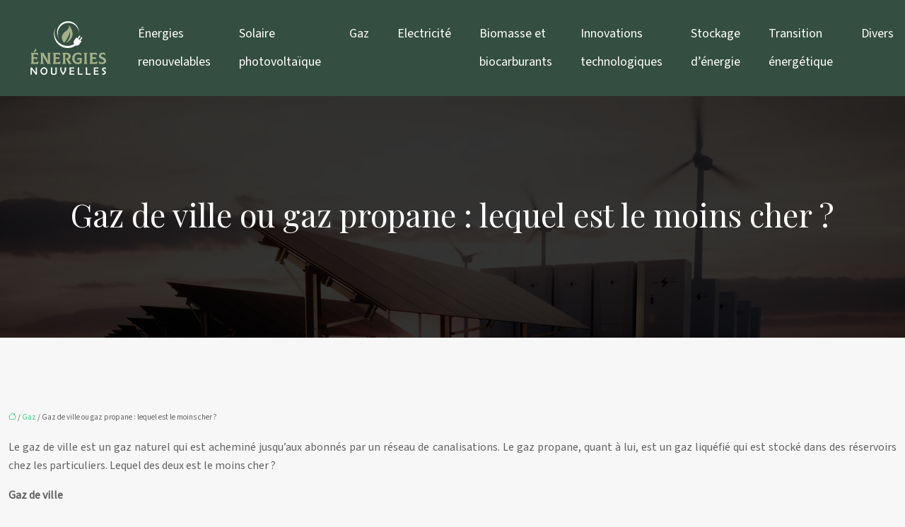

--- FILE ---
content_type: text/html; charset=UTF-8
request_url: https://www.energiesnouvelles.net/gaz-de-ville-ou-gaz-propane-lequel-est-le-moins-cher/
body_size: 10863
content:
<!DOCTYPE html>
<html lang="fr-FR">
<head>
<meta charset="UTF-8" />
<meta name="viewport" content="width=device-width">
<link rel="shortcut icon" href="/wp-content/uploads/2022/07/favicon.svg" />
<script type="application/ld+json">
{
    "@context": "https://schema.org",
    "@graph": [
        {
            "@type": "WebSite",
            "@id": "https://www.energiesnouvelles.net#website",
            "url": "https://www.energiesnouvelles.net",
            "name": "energiesnouvelles",
            "inLanguage": "fr-FR",
            "publisher": {
                "@id": "https://www.energiesnouvelles.net#organization"
            }
        },
        {
            "@type": "Organization",
            "@id": "https://www.energiesnouvelles.net#organization",
            "name": "energiesnouvelles",
            "url": "https://www.energiesnouvelles.net",
            "logo": {
                "@type": "ImageObject",
                "@id": "https://www.energiesnouvelles.net#logo",
                "url": "https://www.energiesnouvelles.net/wp-content/uploads/2022/07/logo.svg"
            }
        },
        {
            "@type": "Person",
            "@id": "https://www.energiesnouvelles.net/author/energiesnouvelles#person",
            "name": "admin",
            "jobTitle": "Rédaction Web",
            "url": "https://www.energiesnouvelles.net/author/energiesnouvelles",
            "worksFor": {
                "@id": "https://www.energiesnouvelles.net#organization"
            },
            "image": {
                "@type": "ImageObject",
                "url": ""
            }
        },
        {
            "@type": "WebPage",
            "@id": "https://www.energiesnouvelles.net/gaz-de-ville-ou-gaz-propane-lequel-est-le-moins-cher/#webpage",
            "url": "https://www.energiesnouvelles.net/gaz-de-ville-ou-gaz-propane-lequel-est-le-moins-cher/",
            "name": "Le coût du gaz propane et du gaz naturel - lequel est le moins cher?",
            "isPartOf": {
                "@id": "https://www.energiesnouvelles.net#website"
            },
            "breadcrumb": {
                "@id": "https://www.energiesnouvelles.net/gaz-de-ville-ou-gaz-propane-lequel-est-le-moins-cher/#breadcrumb"
            },
            "inLanguage": "fr_FR"
        },
        {
            "@type": "Article",
            "@id": "https://www.energiesnouvelles.net/gaz-de-ville-ou-gaz-propane-lequel-est-le-moins-cher/#article",
            "headline": "Gaz de ville ou gaz propane : lequel est le moins cher ?",
            "description": "Le gaz de ville est-il moins cher que le gaz propane ? Découvrez lequel est le moins cher des deux et comment économiser sur votre facture de gaz",
            "mainEntityOfPage": {
                "@id": "https://www.energiesnouvelles.net/gaz-de-ville-ou-gaz-propane-lequel-est-le-moins-cher/#webpage"
            },
            "wordCount": 736,
            "isAccessibleForFree": true,
            "articleSection": [
                "Gaz"
            ],
            "datePublished": "2022-07-17T08:30:34+00:00",
            "author": {
                "@id": "https://www.energiesnouvelles.net/author/energiesnouvelles#person"
            },
            "publisher": {
                "@id": "https://www.energiesnouvelles.net#organization"
            },
            "inLanguage": "fr-FR"
        },
        {
            "@type": "BreadcrumbList",
            "@id": "https://www.energiesnouvelles.net/gaz-de-ville-ou-gaz-propane-lequel-est-le-moins-cher/#breadcrumb",
            "itemListElement": [
                {
                    "@type": "ListItem",
                    "position": 1,
                    "name": "Accueil",
                    "item": "https://www.energiesnouvelles.net/"
                },
                {
                    "@type": "ListItem",
                    "position": 2,
                    "name": "Gaz",
                    "item": "https://www.energiesnouvelles.net/gaz/"
                },
                {
                    "@type": "ListItem",
                    "position": 3,
                    "name": "Gaz de ville ou gaz propane : lequel est le moins cher ?",
                    "item": "https://www.energiesnouvelles.net/gaz-de-ville-ou-gaz-propane-lequel-est-le-moins-cher/"
                }
            ]
        }
    ]
}</script>
<meta name='robots' content='max-image-preview:large' />
<title>Le coût du gaz propane et du gaz naturel - lequel est le moins cher?</title><meta name="description" content="Le gaz de ville est-il moins cher que le gaz propane ? Découvrez lequel est le moins cher des deux et comment économiser sur votre facture de gaz"><link rel="alternate" title="oEmbed (JSON)" type="application/json+oembed" href="https://www.energiesnouvelles.net/wp-json/oembed/1.0/embed?url=https%3A%2F%2Fwww.energiesnouvelles.net%2Fgaz-de-ville-ou-gaz-propane-lequel-est-le-moins-cher%2F" />
<link rel="alternate" title="oEmbed (XML)" type="text/xml+oembed" href="https://www.energiesnouvelles.net/wp-json/oembed/1.0/embed?url=https%3A%2F%2Fwww.energiesnouvelles.net%2Fgaz-de-ville-ou-gaz-propane-lequel-est-le-moins-cher%2F&#038;format=xml" />
<style id='wp-img-auto-sizes-contain-inline-css' type='text/css'>
img:is([sizes=auto i],[sizes^="auto," i]){contain-intrinsic-size:3000px 1500px}
/*# sourceURL=wp-img-auto-sizes-contain-inline-css */
</style>
<style id='wp-block-library-inline-css' type='text/css'>
:root{--wp-block-synced-color:#7a00df;--wp-block-synced-color--rgb:122,0,223;--wp-bound-block-color:var(--wp-block-synced-color);--wp-editor-canvas-background:#ddd;--wp-admin-theme-color:#007cba;--wp-admin-theme-color--rgb:0,124,186;--wp-admin-theme-color-darker-10:#006ba1;--wp-admin-theme-color-darker-10--rgb:0,107,160.5;--wp-admin-theme-color-darker-20:#005a87;--wp-admin-theme-color-darker-20--rgb:0,90,135;--wp-admin-border-width-focus:2px}@media (min-resolution:192dpi){:root{--wp-admin-border-width-focus:1.5px}}.wp-element-button{cursor:pointer}:root .has-very-light-gray-background-color{background-color:#eee}:root .has-very-dark-gray-background-color{background-color:#313131}:root .has-very-light-gray-color{color:#eee}:root .has-very-dark-gray-color{color:#313131}:root .has-vivid-green-cyan-to-vivid-cyan-blue-gradient-background{background:linear-gradient(135deg,#00d084,#0693e3)}:root .has-purple-crush-gradient-background{background:linear-gradient(135deg,#34e2e4,#4721fb 50%,#ab1dfe)}:root .has-hazy-dawn-gradient-background{background:linear-gradient(135deg,#faaca8,#dad0ec)}:root .has-subdued-olive-gradient-background{background:linear-gradient(135deg,#fafae1,#67a671)}:root .has-atomic-cream-gradient-background{background:linear-gradient(135deg,#fdd79a,#004a59)}:root .has-nightshade-gradient-background{background:linear-gradient(135deg,#330968,#31cdcf)}:root .has-midnight-gradient-background{background:linear-gradient(135deg,#020381,#2874fc)}:root{--wp--preset--font-size--normal:16px;--wp--preset--font-size--huge:42px}.has-regular-font-size{font-size:1em}.has-larger-font-size{font-size:2.625em}.has-normal-font-size{font-size:var(--wp--preset--font-size--normal)}.has-huge-font-size{font-size:var(--wp--preset--font-size--huge)}.has-text-align-center{text-align:center}.has-text-align-left{text-align:left}.has-text-align-right{text-align:right}.has-fit-text{white-space:nowrap!important}#end-resizable-editor-section{display:none}.aligncenter{clear:both}.items-justified-left{justify-content:flex-start}.items-justified-center{justify-content:center}.items-justified-right{justify-content:flex-end}.items-justified-space-between{justify-content:space-between}.screen-reader-text{border:0;clip-path:inset(50%);height:1px;margin:-1px;overflow:hidden;padding:0;position:absolute;width:1px;word-wrap:normal!important}.screen-reader-text:focus{background-color:#ddd;clip-path:none;color:#444;display:block;font-size:1em;height:auto;left:5px;line-height:normal;padding:15px 23px 14px;text-decoration:none;top:5px;width:auto;z-index:100000}html :where(.has-border-color){border-style:solid}html :where([style*=border-top-color]){border-top-style:solid}html :where([style*=border-right-color]){border-right-style:solid}html :where([style*=border-bottom-color]){border-bottom-style:solid}html :where([style*=border-left-color]){border-left-style:solid}html :where([style*=border-width]){border-style:solid}html :where([style*=border-top-width]){border-top-style:solid}html :where([style*=border-right-width]){border-right-style:solid}html :where([style*=border-bottom-width]){border-bottom-style:solid}html :where([style*=border-left-width]){border-left-style:solid}html :where(img[class*=wp-image-]){height:auto;max-width:100%}:where(figure){margin:0 0 1em}html :where(.is-position-sticky){--wp-admin--admin-bar--position-offset:var(--wp-admin--admin-bar--height,0px)}@media screen and (max-width:600px){html :where(.is-position-sticky){--wp-admin--admin-bar--position-offset:0px}}

/*# sourceURL=wp-block-library-inline-css */
</style><style id='global-styles-inline-css' type='text/css'>
:root{--wp--preset--aspect-ratio--square: 1;--wp--preset--aspect-ratio--4-3: 4/3;--wp--preset--aspect-ratio--3-4: 3/4;--wp--preset--aspect-ratio--3-2: 3/2;--wp--preset--aspect-ratio--2-3: 2/3;--wp--preset--aspect-ratio--16-9: 16/9;--wp--preset--aspect-ratio--9-16: 9/16;--wp--preset--color--black: #000000;--wp--preset--color--cyan-bluish-gray: #abb8c3;--wp--preset--color--white: #ffffff;--wp--preset--color--pale-pink: #f78da7;--wp--preset--color--vivid-red: #cf2e2e;--wp--preset--color--luminous-vivid-orange: #ff6900;--wp--preset--color--luminous-vivid-amber: #fcb900;--wp--preset--color--light-green-cyan: #7bdcb5;--wp--preset--color--vivid-green-cyan: #00d084;--wp--preset--color--pale-cyan-blue: #8ed1fc;--wp--preset--color--vivid-cyan-blue: #0693e3;--wp--preset--color--vivid-purple: #9b51e0;--wp--preset--color--base: #f9f9f9;--wp--preset--color--base-2: #ffffff;--wp--preset--color--contrast: #111111;--wp--preset--color--contrast-2: #636363;--wp--preset--color--contrast-3: #A4A4A4;--wp--preset--color--accent: #cfcabe;--wp--preset--color--accent-2: #c2a990;--wp--preset--color--accent-3: #d8613c;--wp--preset--color--accent-4: #b1c5a4;--wp--preset--color--accent-5: #b5bdbc;--wp--preset--gradient--vivid-cyan-blue-to-vivid-purple: linear-gradient(135deg,rgb(6,147,227) 0%,rgb(155,81,224) 100%);--wp--preset--gradient--light-green-cyan-to-vivid-green-cyan: linear-gradient(135deg,rgb(122,220,180) 0%,rgb(0,208,130) 100%);--wp--preset--gradient--luminous-vivid-amber-to-luminous-vivid-orange: linear-gradient(135deg,rgb(252,185,0) 0%,rgb(255,105,0) 100%);--wp--preset--gradient--luminous-vivid-orange-to-vivid-red: linear-gradient(135deg,rgb(255,105,0) 0%,rgb(207,46,46) 100%);--wp--preset--gradient--very-light-gray-to-cyan-bluish-gray: linear-gradient(135deg,rgb(238,238,238) 0%,rgb(169,184,195) 100%);--wp--preset--gradient--cool-to-warm-spectrum: linear-gradient(135deg,rgb(74,234,220) 0%,rgb(151,120,209) 20%,rgb(207,42,186) 40%,rgb(238,44,130) 60%,rgb(251,105,98) 80%,rgb(254,248,76) 100%);--wp--preset--gradient--blush-light-purple: linear-gradient(135deg,rgb(255,206,236) 0%,rgb(152,150,240) 100%);--wp--preset--gradient--blush-bordeaux: linear-gradient(135deg,rgb(254,205,165) 0%,rgb(254,45,45) 50%,rgb(107,0,62) 100%);--wp--preset--gradient--luminous-dusk: linear-gradient(135deg,rgb(255,203,112) 0%,rgb(199,81,192) 50%,rgb(65,88,208) 100%);--wp--preset--gradient--pale-ocean: linear-gradient(135deg,rgb(255,245,203) 0%,rgb(182,227,212) 50%,rgb(51,167,181) 100%);--wp--preset--gradient--electric-grass: linear-gradient(135deg,rgb(202,248,128) 0%,rgb(113,206,126) 100%);--wp--preset--gradient--midnight: linear-gradient(135deg,rgb(2,3,129) 0%,rgb(40,116,252) 100%);--wp--preset--gradient--gradient-1: linear-gradient(to bottom, #cfcabe 0%, #F9F9F9 100%);--wp--preset--gradient--gradient-2: linear-gradient(to bottom, #C2A990 0%, #F9F9F9 100%);--wp--preset--gradient--gradient-3: linear-gradient(to bottom, #D8613C 0%, #F9F9F9 100%);--wp--preset--gradient--gradient-4: linear-gradient(to bottom, #B1C5A4 0%, #F9F9F9 100%);--wp--preset--gradient--gradient-5: linear-gradient(to bottom, #B5BDBC 0%, #F9F9F9 100%);--wp--preset--gradient--gradient-6: linear-gradient(to bottom, #A4A4A4 0%, #F9F9F9 100%);--wp--preset--gradient--gradient-7: linear-gradient(to bottom, #cfcabe 50%, #F9F9F9 50%);--wp--preset--gradient--gradient-8: linear-gradient(to bottom, #C2A990 50%, #F9F9F9 50%);--wp--preset--gradient--gradient-9: linear-gradient(to bottom, #D8613C 50%, #F9F9F9 50%);--wp--preset--gradient--gradient-10: linear-gradient(to bottom, #B1C5A4 50%, #F9F9F9 50%);--wp--preset--gradient--gradient-11: linear-gradient(to bottom, #B5BDBC 50%, #F9F9F9 50%);--wp--preset--gradient--gradient-12: linear-gradient(to bottom, #A4A4A4 50%, #F9F9F9 50%);--wp--preset--font-size--small: 13px;--wp--preset--font-size--medium: 20px;--wp--preset--font-size--large: 36px;--wp--preset--font-size--x-large: 42px;--wp--preset--spacing--20: min(1.5rem, 2vw);--wp--preset--spacing--30: min(2.5rem, 3vw);--wp--preset--spacing--40: min(4rem, 5vw);--wp--preset--spacing--50: min(6.5rem, 8vw);--wp--preset--spacing--60: min(10.5rem, 13vw);--wp--preset--spacing--70: 3.38rem;--wp--preset--spacing--80: 5.06rem;--wp--preset--spacing--10: 1rem;--wp--preset--shadow--natural: 6px 6px 9px rgba(0, 0, 0, 0.2);--wp--preset--shadow--deep: 12px 12px 50px rgba(0, 0, 0, 0.4);--wp--preset--shadow--sharp: 6px 6px 0px rgba(0, 0, 0, 0.2);--wp--preset--shadow--outlined: 6px 6px 0px -3px rgb(255, 255, 255), 6px 6px rgb(0, 0, 0);--wp--preset--shadow--crisp: 6px 6px 0px rgb(0, 0, 0);}:root { --wp--style--global--content-size: 1320px;--wp--style--global--wide-size: 1920px; }:where(body) { margin: 0; }.wp-site-blocks { padding-top: var(--wp--style--root--padding-top); padding-bottom: var(--wp--style--root--padding-bottom); }.has-global-padding { padding-right: var(--wp--style--root--padding-right); padding-left: var(--wp--style--root--padding-left); }.has-global-padding > .alignfull { margin-right: calc(var(--wp--style--root--padding-right) * -1); margin-left: calc(var(--wp--style--root--padding-left) * -1); }.has-global-padding :where(:not(.alignfull.is-layout-flow) > .has-global-padding:not(.wp-block-block, .alignfull)) { padding-right: 0; padding-left: 0; }.has-global-padding :where(:not(.alignfull.is-layout-flow) > .has-global-padding:not(.wp-block-block, .alignfull)) > .alignfull { margin-left: 0; margin-right: 0; }.wp-site-blocks > .alignleft { float: left; margin-right: 2em; }.wp-site-blocks > .alignright { float: right; margin-left: 2em; }.wp-site-blocks > .aligncenter { justify-content: center; margin-left: auto; margin-right: auto; }:where(.wp-site-blocks) > * { margin-block-start: 1.2rem; margin-block-end: 0; }:where(.wp-site-blocks) > :first-child { margin-block-start: 0; }:where(.wp-site-blocks) > :last-child { margin-block-end: 0; }:root { --wp--style--block-gap: 1.2rem; }:root :where(.is-layout-flow) > :first-child{margin-block-start: 0;}:root :where(.is-layout-flow) > :last-child{margin-block-end: 0;}:root :where(.is-layout-flow) > *{margin-block-start: 1.2rem;margin-block-end: 0;}:root :where(.is-layout-constrained) > :first-child{margin-block-start: 0;}:root :where(.is-layout-constrained) > :last-child{margin-block-end: 0;}:root :where(.is-layout-constrained) > *{margin-block-start: 1.2rem;margin-block-end: 0;}:root :where(.is-layout-flex){gap: 1.2rem;}:root :where(.is-layout-grid){gap: 1.2rem;}.is-layout-flow > .alignleft{float: left;margin-inline-start: 0;margin-inline-end: 2em;}.is-layout-flow > .alignright{float: right;margin-inline-start: 2em;margin-inline-end: 0;}.is-layout-flow > .aligncenter{margin-left: auto !important;margin-right: auto !important;}.is-layout-constrained > .alignleft{float: left;margin-inline-start: 0;margin-inline-end: 2em;}.is-layout-constrained > .alignright{float: right;margin-inline-start: 2em;margin-inline-end: 0;}.is-layout-constrained > .aligncenter{margin-left: auto !important;margin-right: auto !important;}.is-layout-constrained > :where(:not(.alignleft):not(.alignright):not(.alignfull)){max-width: var(--wp--style--global--content-size);margin-left: auto !important;margin-right: auto !important;}.is-layout-constrained > .alignwide{max-width: var(--wp--style--global--wide-size);}body .is-layout-flex{display: flex;}.is-layout-flex{flex-wrap: wrap;align-items: center;}.is-layout-flex > :is(*, div){margin: 0;}body .is-layout-grid{display: grid;}.is-layout-grid > :is(*, div){margin: 0;}body{--wp--style--root--padding-top: 0px;--wp--style--root--padding-right: var(--wp--preset--spacing--50);--wp--style--root--padding-bottom: 0px;--wp--style--root--padding-left: var(--wp--preset--spacing--50);}a:where(:not(.wp-element-button)){text-decoration: underline;}:root :where(a:where(:not(.wp-element-button)):hover){text-decoration: none;}:root :where(.wp-element-button, .wp-block-button__link){background-color: var(--wp--preset--color--contrast);border-radius: .33rem;border-color: var(--wp--preset--color--contrast);border-width: 0;color: var(--wp--preset--color--base);font-family: inherit;font-size: var(--wp--preset--font-size--small);font-style: normal;font-weight: 500;letter-spacing: inherit;line-height: inherit;padding-top: 0.6rem;padding-right: 1rem;padding-bottom: 0.6rem;padding-left: 1rem;text-decoration: none;text-transform: inherit;}:root :where(.wp-element-button:hover, .wp-block-button__link:hover){background-color: var(--wp--preset--color--contrast-2);border-color: var(--wp--preset--color--contrast-2);color: var(--wp--preset--color--base);}:root :where(.wp-element-button:focus, .wp-block-button__link:focus){background-color: var(--wp--preset--color--contrast-2);border-color: var(--wp--preset--color--contrast-2);color: var(--wp--preset--color--base);outline-color: var(--wp--preset--color--contrast);outline-offset: 2px;outline-style: dotted;outline-width: 1px;}:root :where(.wp-element-button:active, .wp-block-button__link:active){background-color: var(--wp--preset--color--contrast);color: var(--wp--preset--color--base);}:root :where(.wp-element-caption, .wp-block-audio figcaption, .wp-block-embed figcaption, .wp-block-gallery figcaption, .wp-block-image figcaption, .wp-block-table figcaption, .wp-block-video figcaption){color: var(--wp--preset--color--contrast-2);font-family: var(--wp--preset--font-family--body);font-size: 0.8rem;}.has-black-color{color: var(--wp--preset--color--black) !important;}.has-cyan-bluish-gray-color{color: var(--wp--preset--color--cyan-bluish-gray) !important;}.has-white-color{color: var(--wp--preset--color--white) !important;}.has-pale-pink-color{color: var(--wp--preset--color--pale-pink) !important;}.has-vivid-red-color{color: var(--wp--preset--color--vivid-red) !important;}.has-luminous-vivid-orange-color{color: var(--wp--preset--color--luminous-vivid-orange) !important;}.has-luminous-vivid-amber-color{color: var(--wp--preset--color--luminous-vivid-amber) !important;}.has-light-green-cyan-color{color: var(--wp--preset--color--light-green-cyan) !important;}.has-vivid-green-cyan-color{color: var(--wp--preset--color--vivid-green-cyan) !important;}.has-pale-cyan-blue-color{color: var(--wp--preset--color--pale-cyan-blue) !important;}.has-vivid-cyan-blue-color{color: var(--wp--preset--color--vivid-cyan-blue) !important;}.has-vivid-purple-color{color: var(--wp--preset--color--vivid-purple) !important;}.has-base-color{color: var(--wp--preset--color--base) !important;}.has-base-2-color{color: var(--wp--preset--color--base-2) !important;}.has-contrast-color{color: var(--wp--preset--color--contrast) !important;}.has-contrast-2-color{color: var(--wp--preset--color--contrast-2) !important;}.has-contrast-3-color{color: var(--wp--preset--color--contrast-3) !important;}.has-accent-color{color: var(--wp--preset--color--accent) !important;}.has-accent-2-color{color: var(--wp--preset--color--accent-2) !important;}.has-accent-3-color{color: var(--wp--preset--color--accent-3) !important;}.has-accent-4-color{color: var(--wp--preset--color--accent-4) !important;}.has-accent-5-color{color: var(--wp--preset--color--accent-5) !important;}.has-black-background-color{background-color: var(--wp--preset--color--black) !important;}.has-cyan-bluish-gray-background-color{background-color: var(--wp--preset--color--cyan-bluish-gray) !important;}.has-white-background-color{background-color: var(--wp--preset--color--white) !important;}.has-pale-pink-background-color{background-color: var(--wp--preset--color--pale-pink) !important;}.has-vivid-red-background-color{background-color: var(--wp--preset--color--vivid-red) !important;}.has-luminous-vivid-orange-background-color{background-color: var(--wp--preset--color--luminous-vivid-orange) !important;}.has-luminous-vivid-amber-background-color{background-color: var(--wp--preset--color--luminous-vivid-amber) !important;}.has-light-green-cyan-background-color{background-color: var(--wp--preset--color--light-green-cyan) !important;}.has-vivid-green-cyan-background-color{background-color: var(--wp--preset--color--vivid-green-cyan) !important;}.has-pale-cyan-blue-background-color{background-color: var(--wp--preset--color--pale-cyan-blue) !important;}.has-vivid-cyan-blue-background-color{background-color: var(--wp--preset--color--vivid-cyan-blue) !important;}.has-vivid-purple-background-color{background-color: var(--wp--preset--color--vivid-purple) !important;}.has-base-background-color{background-color: var(--wp--preset--color--base) !important;}.has-base-2-background-color{background-color: var(--wp--preset--color--base-2) !important;}.has-contrast-background-color{background-color: var(--wp--preset--color--contrast) !important;}.has-contrast-2-background-color{background-color: var(--wp--preset--color--contrast-2) !important;}.has-contrast-3-background-color{background-color: var(--wp--preset--color--contrast-3) !important;}.has-accent-background-color{background-color: var(--wp--preset--color--accent) !important;}.has-accent-2-background-color{background-color: var(--wp--preset--color--accent-2) !important;}.has-accent-3-background-color{background-color: var(--wp--preset--color--accent-3) !important;}.has-accent-4-background-color{background-color: var(--wp--preset--color--accent-4) !important;}.has-accent-5-background-color{background-color: var(--wp--preset--color--accent-5) !important;}.has-black-border-color{border-color: var(--wp--preset--color--black) !important;}.has-cyan-bluish-gray-border-color{border-color: var(--wp--preset--color--cyan-bluish-gray) !important;}.has-white-border-color{border-color: var(--wp--preset--color--white) !important;}.has-pale-pink-border-color{border-color: var(--wp--preset--color--pale-pink) !important;}.has-vivid-red-border-color{border-color: var(--wp--preset--color--vivid-red) !important;}.has-luminous-vivid-orange-border-color{border-color: var(--wp--preset--color--luminous-vivid-orange) !important;}.has-luminous-vivid-amber-border-color{border-color: var(--wp--preset--color--luminous-vivid-amber) !important;}.has-light-green-cyan-border-color{border-color: var(--wp--preset--color--light-green-cyan) !important;}.has-vivid-green-cyan-border-color{border-color: var(--wp--preset--color--vivid-green-cyan) !important;}.has-pale-cyan-blue-border-color{border-color: var(--wp--preset--color--pale-cyan-blue) !important;}.has-vivid-cyan-blue-border-color{border-color: var(--wp--preset--color--vivid-cyan-blue) !important;}.has-vivid-purple-border-color{border-color: var(--wp--preset--color--vivid-purple) !important;}.has-base-border-color{border-color: var(--wp--preset--color--base) !important;}.has-base-2-border-color{border-color: var(--wp--preset--color--base-2) !important;}.has-contrast-border-color{border-color: var(--wp--preset--color--contrast) !important;}.has-contrast-2-border-color{border-color: var(--wp--preset--color--contrast-2) !important;}.has-contrast-3-border-color{border-color: var(--wp--preset--color--contrast-3) !important;}.has-accent-border-color{border-color: var(--wp--preset--color--accent) !important;}.has-accent-2-border-color{border-color: var(--wp--preset--color--accent-2) !important;}.has-accent-3-border-color{border-color: var(--wp--preset--color--accent-3) !important;}.has-accent-4-border-color{border-color: var(--wp--preset--color--accent-4) !important;}.has-accent-5-border-color{border-color: var(--wp--preset--color--accent-5) !important;}.has-vivid-cyan-blue-to-vivid-purple-gradient-background{background: var(--wp--preset--gradient--vivid-cyan-blue-to-vivid-purple) !important;}.has-light-green-cyan-to-vivid-green-cyan-gradient-background{background: var(--wp--preset--gradient--light-green-cyan-to-vivid-green-cyan) !important;}.has-luminous-vivid-amber-to-luminous-vivid-orange-gradient-background{background: var(--wp--preset--gradient--luminous-vivid-amber-to-luminous-vivid-orange) !important;}.has-luminous-vivid-orange-to-vivid-red-gradient-background{background: var(--wp--preset--gradient--luminous-vivid-orange-to-vivid-red) !important;}.has-very-light-gray-to-cyan-bluish-gray-gradient-background{background: var(--wp--preset--gradient--very-light-gray-to-cyan-bluish-gray) !important;}.has-cool-to-warm-spectrum-gradient-background{background: var(--wp--preset--gradient--cool-to-warm-spectrum) !important;}.has-blush-light-purple-gradient-background{background: var(--wp--preset--gradient--blush-light-purple) !important;}.has-blush-bordeaux-gradient-background{background: var(--wp--preset--gradient--blush-bordeaux) !important;}.has-luminous-dusk-gradient-background{background: var(--wp--preset--gradient--luminous-dusk) !important;}.has-pale-ocean-gradient-background{background: var(--wp--preset--gradient--pale-ocean) !important;}.has-electric-grass-gradient-background{background: var(--wp--preset--gradient--electric-grass) !important;}.has-midnight-gradient-background{background: var(--wp--preset--gradient--midnight) !important;}.has-gradient-1-gradient-background{background: var(--wp--preset--gradient--gradient-1) !important;}.has-gradient-2-gradient-background{background: var(--wp--preset--gradient--gradient-2) !important;}.has-gradient-3-gradient-background{background: var(--wp--preset--gradient--gradient-3) !important;}.has-gradient-4-gradient-background{background: var(--wp--preset--gradient--gradient-4) !important;}.has-gradient-5-gradient-background{background: var(--wp--preset--gradient--gradient-5) !important;}.has-gradient-6-gradient-background{background: var(--wp--preset--gradient--gradient-6) !important;}.has-gradient-7-gradient-background{background: var(--wp--preset--gradient--gradient-7) !important;}.has-gradient-8-gradient-background{background: var(--wp--preset--gradient--gradient-8) !important;}.has-gradient-9-gradient-background{background: var(--wp--preset--gradient--gradient-9) !important;}.has-gradient-10-gradient-background{background: var(--wp--preset--gradient--gradient-10) !important;}.has-gradient-11-gradient-background{background: var(--wp--preset--gradient--gradient-11) !important;}.has-gradient-12-gradient-background{background: var(--wp--preset--gradient--gradient-12) !important;}.has-small-font-size{font-size: var(--wp--preset--font-size--small) !important;}.has-medium-font-size{font-size: var(--wp--preset--font-size--medium) !important;}.has-large-font-size{font-size: var(--wp--preset--font-size--large) !important;}.has-x-large-font-size{font-size: var(--wp--preset--font-size--x-large) !important;}
/*# sourceURL=global-styles-inline-css */
</style>

<link rel='stylesheet' id='default-css' href='https://www.energiesnouvelles.net/wp-content/themes/factory-templates-4/style.css?ver=046c56c6ae1d378973f47179196546b3' type='text/css' media='all' />
<link rel='stylesheet' id='bootstrap5-css' href='https://www.energiesnouvelles.net/wp-content/themes/factory-templates-4/css/bootstrap.min.css?ver=046c56c6ae1d378973f47179196546b3' type='text/css' media='all' />
<link rel='stylesheet' id='bootstrap-icon-css' href='https://www.energiesnouvelles.net/wp-content/themes/factory-templates-4/css/bootstrap-icons.css?ver=046c56c6ae1d378973f47179196546b3' type='text/css' media='all' />
<link rel='stylesheet' id='global-css' href='https://www.energiesnouvelles.net/wp-content/themes/factory-templates-4/css/global.css?ver=046c56c6ae1d378973f47179196546b3' type='text/css' media='all' />
<link rel='stylesheet' id='custom-post-css' href='https://www.energiesnouvelles.net/wp-content/themes/factory-templates-4/css/custom-post.css?ver=046c56c6ae1d378973f47179196546b3' type='text/css' media='all' />
<script type="text/javascript" src="https://code.jquery.com/jquery-3.2.1.min.js?ver=046c56c6ae1d378973f47179196546b3" id="jquery3.2.1-js"></script>
<script type="text/javascript" src="https://www.energiesnouvelles.net/wp-content/themes/factory-templates-4/js/fn.js?ver=046c56c6ae1d378973f47179196546b3" id="default_script-js"></script>
<link rel="https://api.w.org/" href="https://www.energiesnouvelles.net/wp-json/" /><link rel="alternate" title="JSON" type="application/json" href="https://www.energiesnouvelles.net/wp-json/wp/v2/posts/200" /><link rel="EditURI" type="application/rsd+xml" title="RSD" href="https://www.energiesnouvelles.net/xmlrpc.php?rsd" />
<link rel="canonical" href="https://www.energiesnouvelles.net/gaz-de-ville-ou-gaz-propane-lequel-est-le-moins-cher/" />
<link rel='shortlink' href='https://www.energiesnouvelles.net/?p=200' />
 
<meta name="google-site-verification" content="wR6afA16pLSaqZSvDOkkNae8LuV1g-ovr6rA981slzM" />
<link href="https://fonts.googleapis.com/css2?family=Playfair+Display&family=Source+Sans+3&display=swap" rel="stylesheet"> 
<style type="text/css">
.default_color_background,.menu-bars{background-color : #2d8e5c }.default_color_text,a,h1 span,h2 span,h3 span,h4 span,h5 span,h6 span{color :#2d8e5c }.navigation li a,.navigation li.disabled,.navigation li.active a,.owl-dots .owl-dot.active span,.owl-dots .owl-dot:hover span{background-color: #2d8e5c;}
.block-spc{border-color:#2d8e5c}
.page-content a{color : #35cb7e }.page-content a:hover{color : #2d8e5c }.home .body-content a{color : #35cb7e }.home .body-content a:hover{color : #2d8e5c }body:not(.home) .main-navigation{background-color:#344e41}.main-navigation {padding:10px 0;}.main-navigation.scrolled{padding:0 0 0 0 ;}.main-navigation nav li{padding:0 10px;}.main-navigation.scrolled{background-color:#344e41;}.main-navigation .logo-main{height: auto;}.main-navigation  .logo-sticky{height: auto;}.main-navigation .sub-menu{background-color: #344e41;}nav li a{font-size:18px;}nav li a{line-height:40px;}nav li a{color:#ffffff!important;}nav li:hover > a,.current-menu-item > a{color:#a3b18a!important;}.archive #mask{background-color: rgb(0,0,0,0.8)}.archive h1{color:#ffffff!important;}.category .subheader,.single .subheader{padding:140px 0px }.archive h1{text-align:center!important;} .archive h1{font-size:45px}  .archive h2,.cat-description h2{font-size:27px} .archive h2 a,.cat-description h2{color:#212121!important;}.archive .readmore{background-color:#344e41;}.archive .readmore{color:#ffffff;}.archive .readmore:hover{background-color:#a3b18a;}.archive .readmore:hover{color:#ffffff;}.archive .readmore{padding:8px 20px;}.archive .readmore{border-width: 0px}.single h1{color:#ffffff!important;}.single .the-post h2{color:#000!important;}.single .the-post h3{color:#000!important;}.single .the-post h4{color:#000!important;}.single .the-post h5{color:#000!important;}.single .the-post h6{color:#000!important;} .single .post-content a{color:#35cb7e} .single .post-content a:hover{color:#2d8e5c}.single h1{text-align:center!important;}.single h1{font-size: 45px}.single h2{font-size: 27px}.single h3{font-size: 24px}.single h4{font-size: 22px}.single h5{font-size: 21px}.single h6{font-size: 19px}footer{background-position:top } #back_to_top{background-color:#2d8e5c;}#back_to_top i, #back_to_top svg{color:#fff;} footer{padding:100px 0 0px} #back_to_top {padding:3px 9px 6px;}.copyright{background-color:#171e17} </style>
<style>:root {
    --color-primary: #2d8e5c;
    --color-primary-light: #3ab877;
    --color-primary-dark: #1f6340;
    --color-primary-hover: #287f52;
    --color-primary-muted: #48e393;
            --color-background: #fdfffa;
    --color-text: #ffffff;
} </style>
<style id="custom-st" type="text/css">
body{font-family:'Source Sans 3',sans-serif;font-size:16px;font-weight:400;line-height:26px;color:#626262;}h1,h2,h3,h4,h5,h6 {font-family:'Playfair Display',serif;font-weight:400;}body:not(.home) {background:#f7f7f7!important;}.navbar-toggler{border:none}nav li a {font-weight:500;}.sub-menu li a{line-height:30px;}.main-navigation .menu-item-has-children::after {top:8px;color:#fff;}.list-items{list-style-type:none;margin:0;padding:0;}.list-items li{padding-bottom:15px;}.bi-check-lg::before{color:#344e41;font-size:22px;font-weight:700 !important;padding-right:10px;}.anim-box .wp-block-cover__background{transition:all 0.6s ease;}.anim-box:hover .wp-block-cover__background{opacity:1!important;background-color:#344e41 !important;}.anim-box p{transform:scale(1.4);transition:all 0.6s ease;opacity:0;}.anim-box:hover p{transform:scale(1);transition:all 0.6s ease;opacity:1;}.b2{box-shadow:inset 1000px 1000px rgba(23,37,48,0.65);}.sect-box3{position:relative;text-align:center;-webkit-backdrop-filter:blur(3px);backdrop-filter:blur(3px);background:-webkit-gradient(linear,left top,left bottom,from(rgba(255,255,255,0.2)),to(rgba(255,255,255,0)));background:linear-gradient(180deg,rgba(255,255,255,0.2),rgba(255,255,255,0));border-left:1px solid rgba(23,179,132,.25);border-bottom:1px solid rgba(23,179,132,.25);-webkit-transition:all .45s ease-out 0s;transition:all .45s ease-out 0s;}.sect-box3:before{position:absolute;content:"";right:-40px;top:-40px;background:radial-gradient(50% 50% at 50% 50%,rgba(194,255,84,0.2) 0%,rgba(163,177,138,0) 100%);height:188px;width:188px;opacity:0;-webkit-transition:all .45s ease-out 0s;transition:all .45s ease-out 0s;}.sect-box3:hover::before{opacity:1;-webkit-transition:all .45s ease-out 0s;transition:all .45s ease-out 0s;}.sect-box3:hover{border-bottom:1px solid #fff;border-left:1px solid #fff;}.sect-box3:hover img{opacity:.5;-webkit-transition:all 1s ease-out 0s;transition:all 1s ease-out 0s;-webkit-transform:rotate(360deg);transform:rotate(360deg);}.b4{box-shadow:inset 1000px 1000px rgba(22,22,22,0.73);}.col1{-webkit-box-shadow:0 0 50px rgb(10 42 67 / 5%);box-shadow:0 0 50px rgb(10 42 67 / 5%);}footer{color:#bbbbbb;font-size:15px;}#back_to_top svg {width:20px;}#inactive,.to-top {box-shadow:none;z-index:3;}.widget_footer img{margin-bottom:20px;}footer .footer-widget{font-family:'Playfair Display',serif;line-height:28px;color:#fff;font-weight:600;font-size:20px!important;margin-bottom:30px!important;border-bottom:none!important;}.bi-chevron-right::before{font-weight:bold !important;font-size:12px;}footer .copyright{padding:30px 50px;margin-top:60px;text-align:center;color:#ccc;}.archive h2 {margin-bottom:0.5em;}.archive .readmore{letter-spacing:0.3px;font-size:13px;line-height:24px;font-weight:600;text-transform:uppercase;border-radius:2px;}.widget_sidebar{border-top:5px solid #344e41;padding:30px 15px;background:#fff;margin-bottom:30px;}.widget_sidebar .sidebar-widget{border-bottom:none;font-weight:400;text-align:left;color:#29282d;line-height:30px;font-size:20px;}.single .sidebar-ma{text-align:left;}.single .all-post-content{margin-bottom:50px;}@media screen and (max-width:960px){.navbar-collapse{background:#344e41;}.bi-list::before {color:#fff;}.classic-menu li a{padding:5px 0;}nav li a{line-height:25px;}.parag{padding-left:0!important;padding-right:0!important;}.bloc1 {background:#000;min-height:65vh !important;}.main-navigation .menu-item-has-children::after{top:4px;}h1{font-size:30px!important;}h2{font-size:20px!important;}h3{font-size:18px!important;}.category .subheader,.single .subheader {padding:70px 0px;}footer .copyright{padding:25px 50px;margin-top:0!important;}footer .widgets{padding:0 30px!important;}footer{padding:40px 0 0;}}</style>
</head> 

<body class="wp-singular post-template-default single single-post postid-200 single-format-standard wp-theme-factory-templates-4 catid-3" style="background-color: #fdfffa;">

<div class="main-navigation  container-fluid is_sticky over-mobile">
<nav class="navbar navbar-expand-lg  container-xxl">

<a id="logo" href="https://www.energiesnouvelles.net">
<img class="logo-main" src="/wp-content/uploads/2022/07/logo.svg"  width="auto"   height="auto"  alt="logo">
<img class="logo-sticky" src="/wp-content/uploads/2022/07/logo.svg" width="auto" height="auto" alt="logo"></a>

    <button class="navbar-toggler" type="button" data-bs-toggle="collapse" data-bs-target="#navbarSupportedContent" aria-controls="navbarSupportedContent" aria-expanded="false" aria-label="Toggle navigation">
      <span class="navbar-toggler-icon"><i class="bi bi-list"></i></span>
    </button>

    <div class="collapse navbar-collapse" id="navbarSupportedContent">

<ul id="main-menu" class="classic-menu navbar-nav ms-auto mb-2 mb-lg-0"><li id="menu-item-248" class="menu-item menu-item-type-taxonomy menu-item-object-category"><a href="https://www.energiesnouvelles.net/energies-renouvelables-2/">Énergies renouvelables</a></li>
<li id="menu-item-251" class="menu-item menu-item-type-taxonomy menu-item-object-category"><a href="https://www.energiesnouvelles.net/solaire-photovoltaique/">Solaire photovoltaïque</a></li>
<li id="menu-item-249" class="menu-item menu-item-type-taxonomy menu-item-object-category current-post-ancestor current-menu-parent current-post-parent"><a href="https://www.energiesnouvelles.net/gaz/">Gaz</a></li>
<li id="menu-item-247" class="menu-item menu-item-type-taxonomy menu-item-object-category"><a href="https://www.energiesnouvelles.net/electricite/">Electricité</a></li>
<li id="menu-item-245" class="menu-item menu-item-type-taxonomy menu-item-object-category"><a href="https://www.energiesnouvelles.net/biomasse-et-biocarburants/">Biomasse et biocarburants</a></li>
<li id="menu-item-250" class="menu-item menu-item-type-taxonomy menu-item-object-category"><a href="https://www.energiesnouvelles.net/innovations-technologiques/">Innovations technologiques</a></li>
<li id="menu-item-252" class="menu-item menu-item-type-taxonomy menu-item-object-category"><a href="https://www.energiesnouvelles.net/stockage-denergie/">Stockage d&rsquo;énergie</a></li>
<li id="menu-item-253" class="menu-item menu-item-type-taxonomy menu-item-object-category"><a href="https://www.energiesnouvelles.net/transition-energetique/">Transition énergétique</a></li>
<li id="menu-item-246" class="menu-item menu-item-type-taxonomy menu-item-object-category"><a href="https://www.energiesnouvelles.net/divers/">Divers</a></li>
</ul>
</div>
</nav>
</div><!--menu-->
<div style="" class="body-content     ">
  

<div class="container-fluid subheader" style="background-position:top;background-image:url(/wp-content/uploads/2022/07/bg.webp);background-color:;">
<div id="mask" style="background:rgb(0,0,0,0.8);"></div>	
<div class="container-xxl"><h1 class="title">Gaz de ville ou gaz propane : lequel est le moins cher ?</h1></div></div>



<div class="post-content container-xxl"> 


<div class="row">
<div class="  col-xxl-9  col-md-12">	



<div class="all-post-content">
<article>
<div style="font-size: 11px" class="breadcrumb"><a href="/"><i class="bi bi-house"></i></a>&nbsp;/&nbsp;<a href="https://www.energiesnouvelles.net/gaz/">Gaz</a>&nbsp;/&nbsp;Gaz de ville ou gaz propane : lequel est le moins cher ?</div>
<div class="the-post">





<div style="text-align:justify">
<p>Le gaz de ville est un gaz naturel qui est acheminé jusqu’aux abonnés par un réseau de canalisations. Le gaz propane, quant à lui, est un gaz liquéfié qui est stocké dans des réservoirs chez les particuliers. Lequel des deux est le moins cher ?</p>
<p><strong>Gaz de ville</strong></p>
<p>Le gaz de ville est le moins cher lorsque l’on considère le prix du gaz à la consommation. En effet, le gaz naturel est moins cher que le gaz propane. De plus, les abonnements au gaz de ville sont généralement moins chers que les abonnements au gaz propane.</p>
<p>Toutefois, il faut prendre en compte le fait que le gaz de ville nécessite l’installation d’un réseau de canalisations, ce qui peut représenter un coût conséquent.</p>
<p><strong>Gaz propane</strong></p>
<p>Le gaz propane est plus cher que le gaz naturel à la consommation. Toutefois, il est possible de réaliser des économies en achetant son gaz propane en vrac. De plus, les abonnements au gaz propane sont généralement moins chers que les abonnements au gaz de ville.</p>
<p>Le gaz propane est également plus pratique que le gaz de ville puisqu’il n’est pas nécessaire d’installer un réseau de canalisations. Toutefois, il faut veiller à ne pas épuiser son stock de gaz propane, ce qui peut représenter un coût conséquent.</p>
<p></p>
<p>Le gaz de ville est-il moins cher que le gaz propane ? C’est la question que se posent de nombreux foyers français. En effet, le gaz naturel est devenu un élément incontournable du quotidien, que ce soit pour se chauffer ou pour cuisiner. Mais quel est le moins cher des deux ? Gaz de ville ou gaz propane ?</p>
<h2>Qu’est-ce que le gaz de ville ?</h2>
<p>Le gaz de ville est le gaz naturel qui est fourni par les compagnies de gaz aux abonnés. Ce gaz est composé de plusieurs gaz, dont le méthane. Il est transporté par les canalisations de gaz jusqu’aux abonnés. Le gaz de ville est le gaz le moins cher, car il est produit localement et est donc moins cher à transporter.</p>
<h2>Qu’est-ce que le gaz propane ?</h2>
<p>Le gaz propane est un combustible gazeux qui est produit à partir du gaz naturel. Il est utilisé dans les chauffages, les cuisinières et les chauffe-eaux. Le gaz propane est moins cher que le gaz de ville, mais il est plus difficile à stocker et à transporter.</p>
<h2>Quel gaz est le moins cher des deux ?</h2>
<p>Le gaz de ville est moins cher que le propane, car il est moins cher à produire. De plus, le gaz de ville est un combustible fossile, ce qui signifie qu’il est renouvelable. Enfin, le gaz de ville est plus facile à transporter que le propane, car il est plus léger.</p>
<p>Cependant, en réalité, tout dépend de votre situation. Si vous avez un chauffage central au gaz, le gaz de ville est probablement le moins cher. Si vous utilisez le gaz pour cuisiner et chauffer l’eau, le gaz propane est probablement le moins cher. En général, le gaz de ville est moins cher que le gaz propane, mais cela varie selon les régions.</p>
<h3>Le gaz de ville est moins cher si vous avez une maison reliée au réseau</h3>
<p>Le gaz de ville est moins cher que le gaz propane, car vous n’avez pas à payer pour le stockage du gaz. De plus, si vous avez une maison reliée au réseau de gaz, vous n’aurez pas à payer pour l’installation d’une cuve de stockage.</p>
<h3>Le propane est moins cher si vous avez une maison isolée</h3>
<p>Le gaz propane, quant à lui, est un gaz liquéfié qui peut être acheté en bouteilles ou en tanks. Le gaz propane est souvent plus abordable que le gaz de ville, surtout si vous avez une maison isolée. De plus, le gaz propane est plus facile à transporter, ce qui est pratique si vous avez une maison mobile ou si vous déménagez souvent.</p>
<p>Le gaz propane est le moins cher des deux options.</p>
<p></p>
<p>Le gaz de ville est le moins cher lorsque l’on considère le prix du gaz à la consommation. Toutefois, il faut prendre en compte le fait que le gaz de ville nécessite l’installation d’un réseau de canalisations, ce qui peut représenter un coût conséquent. Le gaz propane est plus pratique que le gaz de ville puisqu’il n’est pas nécessaire d’installer un réseau de canalisations.</p>
</div>




</div>
</article>




<div class="row nav-post-cat"><div class="col-6"><a href="https://www.energiesnouvelles.net/performances-et-entretien-des-chaudieres-a-condensation-frisquet/"><i class="bi bi-arrow-left"></i>Performances et entretien des chaudières à condensation frisquet</a></div><div class="col-6"><a href="https://www.energiesnouvelles.net/rendement-maximal-guide-d-entretien-des-chaudieres-a-condensation/"><i class="bi bi-arrow-left"></i>Rendement maximal : guide d&rsquo;entretien des chaudières à condensation</a></div></div>

</div>

</div>	


<div class="col-xxl-3 col-md-12">
<div class="sidebar">
<div class="widget-area">





<div class='widget_sidebar'><div class='sidebar-widget'>Dernières publications</div><div class='textwidget sidebar-ma'><div class="row mb-2"><div class="col-12"><a href="https://www.energiesnouvelles.net/vmc-double-flux-entretien-et-optimisation/">VMC double flux : entretien et optimisation</a></div></div><div class="row mb-2"><div class="col-12"><a href="https://www.energiesnouvelles.net/schema-detaille-pour-cablage-prise-electrique-conforme/">Schéma détaillé pour câblage prise électrique conforme</a></div></div><div class="row mb-2"><div class="col-12"><a href="https://www.energiesnouvelles.net/configuration-du-tableau-electrique-legrand-1-rangee-standard/">Configuration du tableau électrique legrand 1 rangée standard</a></div></div><div class="row mb-2"><div class="col-12"><a href="https://www.energiesnouvelles.net/installation-d-une-vmc-double-flux-analyse-detaillee-des-couts/">Installation d&rsquo;une VMC double flux : analyse détaillée des coûts</a></div></div><div class="row mb-2"><div class="col-12"><a href="https://www.energiesnouvelles.net/utilisation-optimale-d-une-barrette-de-raccordement-electrique/">Utilisation optimale d&rsquo;une barrette de raccordement électrique</a></div></div></div></div></div><div class='widget_sidebar'><div class='sidebar-widget'>Articles similaires</div><div class='textwidget sidebar-ma'><div class="row mb-2"><div class="col-12"><a href="https://www.energiesnouvelles.net/etapes-cles-pour-une-installation-reussie-de-chaudiere/">Étapes clés pour une installation réussie de chaudière</a></div></div><div class="row mb-2"><div class="col-12"><a href="https://www.energiesnouvelles.net/installation-aux-normes-d-une-chaudiere-a-gaz-murale/">Installation aux normes d&rsquo;une chaudière à gaz murale</a></div></div><div class="row mb-2"><div class="col-12"><a href="https://www.energiesnouvelles.net/optimisation-du-rendement-d-une-chaudiere-gaz-pour-des-economies-d-energie/">Optimisation du rendement d&rsquo;une chaudière gaz pour des économies d&rsquo;énergie</a></div></div><div class="row mb-2"><div class="col-12"><a href="https://www.energiesnouvelles.net/maintenance-preventive-des-radiateurs-gaz-protocole-professionnel-complet/">Maintenance préventive des radiateurs gaz : protocole professionnel complet</a></div></div></div></div>
<style>
	.nav-post-cat .col-6 i{
		display: inline-block;
		position: absolute;
	}
	.nav-post-cat .col-6 a{
		position: relative;
	}
	.nav-post-cat .col-6:nth-child(1) a{
		padding-left: 18px;
		float: left;
	}
	.nav-post-cat .col-6:nth-child(1) i{
		left: 0;
	}
	.nav-post-cat .col-6:nth-child(2) a{
		padding-right: 18px;
		float: right;
	}
	.nav-post-cat .col-6:nth-child(2) i{
		transform: rotate(180deg);
		right: 0;
	}
	.nav-post-cat .col-6:nth-child(2){
		text-align: right;
	}
</style>



</div>
</div>
</div> </div>








</div>

</div><!--body-content-->

<footer class="container-fluid" style="background-color:#2c342c; ">
<div class="container-xxl">	
<div class="widgets">
<div class="row">
<div class="col-xxl-3 col-md-12">
<div class="widget_footer"><img src="https://www.energiesnouvelles.net/wp-content/uploads/2022/07/logo.svg" class="image wp-image-166  attachment-full size-full" alt="" style="max-width: 100%; height: auto;" decoding="async" loading="lazy" /></div><div class="widget_footer">			<div class="textwidget"><p class="pt-4" style="font-size: 18px !important; color: #fff;">L’estimation de votre énergie permet de répondre à des interrogations sur votre consommation et sur ce que vous pouvez faire pour l’utiliser de manière plus responsable.</p>
</div>
		</div></div>
<div class="col-xxl-3 col-md-12">
<div class="widget_footer"><div class="footer-widget">Consommer raisonnable</div>			<div class="textwidget"><div class="mt-4 footer-text">
<p><i class="fa fa-chevron-right" aria-hidden="true"></i> Estimer sa consommation</p>
<p><i class="fa fa-chevron-right" aria-hidden="true"></i> Changement des habitudes</p>
<p><i class="fa fa-chevron-right" aria-hidden="true"></i> Choix du bon fournisseur</p>
<p><i class="fa fa-chevron-right" aria-hidden="true"></i> Comparaison des offres</p>
</div>
</div>
		</div></div>
<div class="col-xxl-3 col-md-12">
<div class="widget_footer"><div class="footer-widget">Réduire sa facture</div>			<div class="textwidget"><div class="mt-4 footer-text">
<p><i class="fa fa-chevron-right" aria-hidden="true"></i> Renforcement de l’isolation</p>
<p><i class="fa fa-chevron-right" aria-hidden="true"></i> Changement de l’éclairage</p>
<p><i class="fa fa-chevron-right" aria-hidden="true"></i> Rénovation de chauffage</p>
<p><i class="fa fa-chevron-right" aria-hidden="true"></i> Les aides financières</p>
</div>
</div>
		</div></div>
<div class="col-xxl-3 col-md-12">
<div class="widget_footer"><div class="footer-widget">Produire son énergie</div>			<div class="textwidget"><div class="mt-4 footer-text">
<p>La production de sa propre énergie permet de participer à la sauvegarde de l’état de notre planète et de réduire la facture de sa consommation mensuelle.</p>
</div>
</div>
		</div></div>
</div>
</div></div>
<div class="copyright container-fluid">
Quelques gestes peuvent faire la différence !	
</div></footer>

<div class="to-top square" id="inactive"><a id='back_to_top'><svg xmlns="http://www.w3.org/2000/svg" width="16" height="16" fill="currentColor" class="bi bi-arrow-up-short" viewBox="0 0 16 16">
  <path fill-rule="evenodd" d="M8 12a.5.5 0 0 0 .5-.5V5.707l2.146 2.147a.5.5 0 0 0 .708-.708l-3-3a.5.5 0 0 0-.708 0l-3 3a.5.5 0 1 0 .708.708L7.5 5.707V11.5a.5.5 0 0 0 .5.5z"/>
</svg></a></div>
<script type="text/javascript">
	let calcScrollValue = () => {
	let scrollProgress = document.getElementById("progress");
	let progressValue = document.getElementById("back_to_top");
	let pos = document.documentElement.scrollTop;
	let calcHeight = document.documentElement.scrollHeight - document.documentElement.clientHeight;
	let scrollValue = Math.round((pos * 100) / calcHeight);
	if (pos > 500) {
	progressValue.style.display = "grid";
	} else {
	progressValue.style.display = "none";
	}
	scrollProgress.addEventListener("click", () => {
	document.documentElement.scrollTop = 0;
	});
	scrollProgress.style.background = `conic-gradient( ${scrollValue}%, #fff ${scrollValue}%)`;
	};
	window.onscroll = calcScrollValue;
	window.onload = calcScrollValue;
</script>






<script type="speculationrules">
{"prefetch":[{"source":"document","where":{"and":[{"href_matches":"/*"},{"not":{"href_matches":["/wp-*.php","/wp-admin/*","/wp-content/uploads/*","/wp-content/*","/wp-content/plugins/*","/wp-content/themes/factory-templates-4/*","/*\\?(.+)"]}},{"not":{"selector_matches":"a[rel~=\"nofollow\"]"}},{"not":{"selector_matches":".no-prefetch, .no-prefetch a"}}]},"eagerness":"conservative"}]}
</script>
<p class="text-center" style="margin-bottom: 0px"><a href="/plan-du-site/">Plan du site</a></p><script type="text/javascript" src="https://www.energiesnouvelles.net/wp-content/themes/factory-templates-4/js/bootstrap.bundle.min.js" id="bootstrap5-js"></script>

<script type="text/javascript">
$(document).ready(function() {
$( ".the-post img" ).on( "click", function() {
var url_img = $(this).attr('src');
$('.img-fullscreen').html("<div><img src='"+url_img+"'></div>");
$('.img-fullscreen').fadeIn();
});
$('.img-fullscreen').on( "click", function() {
$(this).empty();
$('.img-fullscreen').hide();
});
//$('.block2.st3:first-child').removeClass("col-2");
//$('.block2.st3:first-child').addClass("col-6 fheight");
});
</script>










<div class="img-fullscreen"></div>

</body>
</html>

--- FILE ---
content_type: image/svg+xml
request_url: https://www.energiesnouvelles.net/wp-content/uploads/2022/07/logo.svg
body_size: 6170
content:
<?xml version="1.0" encoding="utf-8"?>
<!-- Generator: Adobe Illustrator 16.0.0, SVG Export Plug-In . SVG Version: 6.00 Build 0)  -->
<!DOCTYPE svg PUBLIC "-//W3C//DTD SVG 1.1//EN" "http://www.w3.org/Graphics/SVG/1.1/DTD/svg11.dtd" [
	<!ENTITY ns_extend "http://ns.adobe.com/Extensibility/1.0/">
	<!ENTITY ns_ai "http://ns.adobe.com/AdobeIllustrator/10.0/">
	<!ENTITY ns_graphs "http://ns.adobe.com/Graphs/1.0/">
	<!ENTITY ns_vars "http://ns.adobe.com/Variables/1.0/">
	<!ENTITY ns_imrep "http://ns.adobe.com/ImageReplacement/1.0/">
	<!ENTITY ns_sfw "http://ns.adobe.com/SaveForWeb/1.0/">
	<!ENTITY ns_custom "http://ns.adobe.com/GenericCustomNamespace/1.0/">
	<!ENTITY ns_adobe_xpath "http://ns.adobe.com/XPath/1.0/">
]>
<svg version="1.1" id="Calque_1" xmlns:x="&ns_extend;" xmlns:i="&ns_ai;" xmlns:graph="&ns_graphs;"
	 xmlns="http://www.w3.org/2000/svg" xmlns:xlink="http://www.w3.org/1999/xlink" x="0px" y="0px" width="160px" height="80px"
	 viewBox="0 0 160 80" enable-background="new 0 0 160 80" xml:space="preserve">
<metadata>
	<sfw  xmlns="&ns_sfw;">
		<slices></slices>
		<sliceSourceBounds  width="106.927" height="75.9" x="48.195" y="-77.95" bottomLeftOrigin="true"></sliceSourceBounds>
	</sfw>
</metadata>
<g>
	<path fill="#FFFFFF" d="M37.349,67.675c0,0.559-0.02,1.4-0.058,2.525c-0.039,1.127-0.059,1.971-0.059,2.533
		c0,0.529,0.005,1.32,0.015,2.375c0.01,1.053,0.015,1.848,0.015,2.375c0,0.16-0.061,0.24-0.182,0.24
		c-0.073,0-0.182-0.008-0.327-0.021c-0.146-0.016-0.255-0.023-0.328-0.023c-0.078,0-0.197,0.008-0.357,0.023
		c-0.159,0.014-0.278,0.021-0.356,0.021c-0.087,0-0.192-0.08-0.313-0.24c-1.048-1.41-2.636-3.518-4.766-6.314
		c-0.33-0.428-0.521-0.666-0.575-0.715c-0.049,0-0.073,0.1-0.073,0.299c0,0.746,0.012,1.869,0.036,3.365s0.037,2.617,0.037,3.365
		c0,0.16-0.049,0.24-0.146,0.24c-0.083,0-0.209-0.008-0.378-0.021c-0.169-0.016-0.296-0.023-0.378-0.023
		c-0.087,0-0.217,0.008-0.39,0.023c-0.172,0.014-0.301,0.021-0.389,0.021c-0.121,0-0.182-0.049-0.182-0.146
		c0-0.533,0.025-1.338,0.076-2.41c0.051-1.074,0.077-1.881,0.077-2.42c0-0.586-0.022-1.645-0.065-3.172
		c-0.01-0.398-0.034-0.996-0.073-1.791l-0.007-0.094c-0.005-0.074,0.054-0.113,0.175-0.117c0.314-0.006,0.563-0.016,0.742-0.029
		c0.068-0.006,0.197-0.025,0.386-0.057c0.159-0.029,0.286-0.043,0.378-0.043c0.044,0,0.119,0.068,0.226,0.209
		c1.116,1.533,2.823,3.813,5.122,6.84c0.102,0.127,0.197,0.236,0.284,0.326c0.034-0.201,0.051-0.668,0.051-1.396
		c0-0.629-0.023-1.576-0.069-2.838c-0.046-1.26-0.069-2.205-0.069-2.83c0-0.16,0.048-0.24,0.146-0.24
		c0.087,0,0.219,0.008,0.396,0.021c0.177,0.016,0.309,0.021,0.396,0.021c0.092,0,0.23-0.006,0.415-0.021
		c0.184-0.014,0.322-0.021,0.414-0.021C37.298,67.515,37.349,67.567,37.349,67.675z"/>
	<path fill="#FFFFFF" d="M52.139,72.616c0,1.441-0.46,2.68-1.382,3.717c-0.96,1.078-2.154,1.617-3.581,1.617
		c-1.431,0-2.624-0.537-3.58-1.609c-0.921-1.033-1.382-2.273-1.382-3.725c0-1.436,0.465-2.676,1.396-3.717
		c0.96-1.084,2.149-1.623,3.565-1.623c1.421,0,2.613,0.539,3.573,1.623C51.676,69.935,52.139,71.175,52.139,72.616z M50.385,72.595
		c0-0.951-0.296-1.777-0.888-2.482c-0.621-0.746-1.4-1.121-2.335-1.121c-0.927,0-1.698,0.381-2.314,1.137
		c-0.582,0.709-0.873,1.537-0.873,2.488c0,0.945,0.292,1.771,0.873,2.48c0.616,0.756,1.387,1.135,2.314,1.135
		c0.94,0,1.722-0.379,2.343-1.135C50.092,74.388,50.385,73.556,50.385,72.595z"/>
	<path fill="#FFFFFF" d="M65.306,67.675c0,0.564-0.022,1.406-0.069,2.529s-0.069,1.967-0.069,2.529c0,0.184,0.002,0.459,0.007,0.824
		c0.004,0.367,0.007,0.639,0.007,0.818c0,1.014-0.095,1.719-0.284,2.111c-0.291,0.6-0.855,1.01-1.695,1.221
		c-0.514,0.133-1.24,0.197-2.176,0.197c-1.698,0-2.812-0.281-3.34-0.846c-0.408-0.434-0.611-1.309-0.611-2.617
		c0-0.16,0.002-0.43,0.007-0.811c0.004-0.381,0.007-0.682,0.007-0.898c0-0.572-0.024-1.629-0.072-3.166
		c0-0.398-0.022-0.992-0.066-1.783c-0.005-0.059-0.007-0.096-0.007-0.115c0-0.104,0.063-0.154,0.189-0.154
		c0.199,0,0.468,0.002,0.808,0.008c0.393,0.004,0.66,0.006,0.801,0.006c0.111,0,0.167,0.045,0.167,0.133
		c0,0.736-0.016,1.846-0.047,3.324c-0.031,1.48-0.047,2.588-0.047,3.326c0,0.834,0.187,1.398,0.56,1.695
		c0.321,0.262,0.91,0.393,1.768,0.393c0.781,0,1.337-0.107,1.666-0.32c0.417-0.268,0.626-0.768,0.626-1.498
		c0-0.768-0.012-1.918-0.037-3.453s-0.037-2.688-0.037-3.453c0-0.078,0.071-0.127,0.211-0.146c0.102-0.014,0.247-0.014,0.437,0
		c0.223,0.02,0.33,0.029,0.32,0.029c0.088,0,0.22-0.006,0.397-0.021c0.177-0.014,0.309-0.021,0.396-0.021
		C65.246,67.515,65.306,67.567,65.306,67.675z"/>
	<path fill="#FFFFFF" d="M78.459,71.153c0,0.205-0.476,1.203-1.426,2.998c-0.601,1.119-1.203,2.24-1.804,3.361
		c-0.073,0.141-0.153,0.211-0.24,0.211h-1.462c-0.068,0-0.136-0.07-0.204-0.211c-0.015-0.029-0.592-1.115-1.732-3.26
		c-0.975-1.838-1.462-2.844-1.462-3.012c0-0.385,0.013-0.959,0.04-1.729c0.026-0.768,0.04-1.346,0.04-1.729
		c0-0.18,0.059-0.27,0.175-0.27c0.092,0,0.227,0.008,0.404,0.021c0.177,0.016,0.311,0.021,0.403,0.021
		c0.088,0,0.221-0.006,0.4-0.021c0.18-0.014,0.313-0.021,0.4-0.021c0.112,0,0.167,0.047,0.167,0.139
		c0,0.393-0.025,0.984-0.076,1.777c-0.051,0.789-0.077,1.385-0.077,1.781c0,0.33,0.752,1.799,2.256,4.408
		c0.398-0.678,0.829-1.457,1.295-2.334c0.674-1.271,1.012-2.018,1.012-2.242c0-0.377-0.012-0.943-0.037-1.693
		c-0.024-0.754-0.037-1.316-0.037-1.689c0-0.098,0.054-0.146,0.16-0.146c0.092,0,0.228,0.008,0.408,0.021
		c0.18,0.016,0.313,0.021,0.4,0.021c0.087,0,0.219-0.006,0.396-0.021c0.177-0.014,0.31-0.021,0.397-0.021
		c0.107,0,0.167,0.047,0.182,0.139c-0.005-0.033-0.007,0.059-0.007,0.275c0,0.361,0.005,0.898,0.015,1.613
		C78.455,70.259,78.459,70.796,78.459,71.153z"/>
	<path fill="#FFFFFF" d="M90.193,76.261c0,0.078-0.02,0.189-0.059,0.336c-0.043,0.184-0.07,0.295-0.08,0.334
		c-0.014,0.174-0.049,0.43-0.102,0.764c-0.024,0.088-0.087,0.131-0.188,0.131c-0.049,0-0.143-0.01-0.276-0.029
		c-0.598-0.088-1.521-0.131-2.774-0.131c-0.354,0-0.887,0.01-1.6,0.029s-1.246,0.029-1.601,0.029c-0.16,0-0.241-0.07-0.241-0.211
		c0-0.543,0.031-1.361,0.092-2.447c0.061-1.09,0.091-1.906,0.091-2.449c0-0.553-0.029-1.584-0.087-3.094
		c-0.01-0.387-0.037-0.967-0.08-1.738l-0.008-0.102c-0.005-0.111,0.059-0.168,0.189-0.168c0.34,0,0.849,0.01,1.528,0.029
		c0.679,0.02,1.188,0.029,1.527,0.029c0.325,0,0.812-0.01,1.459-0.029s1.134-0.029,1.459-0.029c0.228,0,0.353,0.07,0.371,0.211
		c0.102,0.641,0.151,1.039,0.151,1.193c0,0.111-0.052,0.168-0.159,0.168c-0.412,0-1.036-0.023-1.873-0.07
		c-0.837-0.045-1.467-0.068-1.889-0.068c-0.397,0-0.647,0.053-0.753,0.16c-0.104,0.107-0.156,0.371-0.156,0.793v1.084
		c0,0.297,0.008,0.469,0.021,0.518c0.043,0.15,0.17,0.225,0.38,0.225c0.057,0,0.14-0.004,0.247-0.008c0.111,0,0.192,0,0.247,0
		c0.951,0,1.806-0.018,2.562-0.049c0.296-0.01,0.645-0.035,1.047-0.074c0.102-0.01,0.154,0.035,0.154,0.131
		c0,0.156-0.02,0.395-0.055,0.713c-0.037,0.322-0.055,0.561-0.055,0.723c0,0.086-0.074,0.131-0.22,0.131
		c-0.059,0-0.274-0.018-0.647-0.051c-0.271-0.029-0.882-0.045-1.833-0.045c-0.802,0-1.308,0.01-1.521,0.029
		c-0.195,0.016-0.307,0.115-0.336,0.305c0.006-0.033,0.008,0.152,0.008,0.561v1.078c0,0.502,0.078,0.818,0.234,0.945
		c0.12,0.1,0.424,0.152,0.908,0.152l0.801-0.008c0.34,0,1.293-0.059,2.858-0.174l0.11-0.008
		C90.145,76.069,90.193,76.132,90.193,76.261z"/>
	<path fill="#FFFFFF" d="M101.818,76.144c0,0.68-0.037,1.162-0.109,1.447c-0.034,0.143-0.119,0.213-0.254,0.213
		c-0.359,0-0.898-0.021-1.615-0.063c-0.719-0.041-1.257-0.063-1.615-0.063c-0.34,0-0.847,0.008-1.521,0.023
		c-0.674,0.014-1.182,0.021-1.521,0.021c-0.122,0-0.182-0.061-0.182-0.184c0-0.527,0.019-1.326,0.054-2.391
		c0.037-1.068,0.055-1.867,0.055-2.402c0-0.563-0.025-1.404-0.076-2.527c-0.051-1.125-0.076-1.967-0.076-2.529
		c0-0.107,0.061-0.162,0.182-0.162c0.088,0,0.221,0.008,0.4,0.023c0.18,0.014,0.316,0.021,0.406,0.021
		c0.088,0,0.225-0.008,0.408-0.021c0.186-0.016,0.32-0.023,0.408-0.023c0.116,0,0.174,0.047,0.174,0.141
		c0,0.514-0.02,1.287-0.058,2.32s-0.058,1.809-0.058,2.328c0,0.252,0,0.635,0,1.15c-0.006,0.514-0.008,0.896-0.008,1.15
		c0,1.074,0.043,1.613,0.131,1.613c1.79,0,3.141-0.043,4.053-0.129c0.044-0.006,0.156-0.023,0.335-0.053
		c0.146-0.029,0.257-0.043,0.334-0.043C101.768,76.007,101.818,76.054,101.818,76.144z"/>
	<path fill="#FFFFFF" d="M113.16,76.144c0,0.68-0.036,1.162-0.109,1.447c-0.033,0.143-0.119,0.213-0.255,0.213
		c-0.358,0-0.896-0.021-1.614-0.063c-0.719-0.041-1.257-0.063-1.615-0.063c-0.34,0-0.846,0.008-1.521,0.023
		c-0.674,0.014-1.181,0.021-1.521,0.021c-0.122,0-0.182-0.061-0.182-0.184c0-0.527,0.019-1.326,0.054-2.391
		c0.037-1.068,0.055-1.867,0.055-2.402c0-0.563-0.025-1.404-0.076-2.527c-0.051-1.125-0.076-1.967-0.076-2.529
		c0-0.107,0.061-0.162,0.182-0.162c0.088,0,0.221,0.008,0.4,0.023c0.18,0.014,0.316,0.021,0.407,0.021
		c0.087,0,0.224-0.008,0.407-0.021c0.186-0.016,0.32-0.023,0.408-0.023c0.116,0,0.175,0.047,0.175,0.141
		c0,0.514-0.02,1.287-0.059,2.32c-0.038,1.033-0.058,1.809-0.058,2.328c0,0.252,0,0.635,0,1.15c-0.006,0.514-0.008,0.896-0.008,1.15
		c0,1.074,0.043,1.613,0.131,1.613c1.791,0,3.141-0.043,4.053-0.129c0.044-0.006,0.156-0.023,0.334-0.053
		c0.146-0.029,0.258-0.043,0.336-0.043C113.109,76.007,113.16,76.054,113.16,76.144z"/>
	<path fill="#FFFFFF" d="M124.529,76.261c0,0.078-0.019,0.189-0.058,0.336c-0.042,0.184-0.069,0.295-0.079,0.334
		c-0.016,0.174-0.049,0.43-0.103,0.764c-0.024,0.088-0.087,0.131-0.188,0.131c-0.049,0-0.142-0.01-0.277-0.029
		c-0.597-0.088-1.521-0.131-2.772-0.131c-0.354,0-0.888,0.01-1.6,0.029c-0.713,0.02-1.247,0.029-1.601,0.029
		c-0.161,0-0.24-0.07-0.24-0.211c0-0.543,0.029-1.361,0.091-2.447c0.061-1.09,0.091-1.906,0.091-2.449
		c0-0.553-0.029-1.584-0.088-3.094c-0.01-0.387-0.036-0.967-0.08-1.738l-0.006-0.102c-0.006-0.111,0.057-0.168,0.188-0.168
		c0.34,0,0.85,0.01,1.528,0.029s1.188,0.029,1.528,0.029c0.324,0,0.812-0.01,1.459-0.029s1.135-0.029,1.459-0.029
		c0.228,0,0.352,0.07,0.371,0.211c0.102,0.641,0.152,1.039,0.152,1.193c0,0.111-0.054,0.168-0.16,0.168
		c-0.412,0-1.037-0.023-1.873-0.07c-0.838-0.045-1.467-0.068-1.889-0.068c-0.398,0-0.648,0.053-0.753,0.16s-0.157,0.371-0.157,0.793
		v1.084c0,0.297,0.008,0.469,0.023,0.518c0.043,0.15,0.169,0.225,0.379,0.225c0.057,0,0.139-0.004,0.246-0.008
		c0.111,0,0.193,0,0.247,0c0.951,0,1.806-0.018,2.562-0.049c0.296-0.01,0.646-0.035,1.048-0.074c0.101-0.01,0.153,0.035,0.153,0.131
		c0,0.156-0.02,0.395-0.055,0.713c-0.037,0.322-0.055,0.561-0.055,0.723c0,0.086-0.073,0.131-0.219,0.131
		c-0.059,0-0.274-0.018-0.648-0.051c-0.271-0.029-0.882-0.045-1.833-0.045c-0.8,0-1.308,0.01-1.521,0.029
		c-0.194,0.016-0.305,0.115-0.334,0.305c0.004-0.033,0.006,0.152,0.006,0.561v1.078c0,0.502,0.078,0.818,0.234,0.945
		c0.121,0.1,0.424,0.152,0.909,0.152l0.8-0.008c0.34,0,1.293-0.059,2.859-0.174l0.109-0.008
		C124.481,76.069,124.529,76.132,124.529,76.261z"/>
	<path fill="#FFFFFF" d="M135.122,68.251c-0.097,0.158-0.23,0.402-0.399,0.727c-0.055,0.15-0.148,0.365-0.284,0.641
		c-0.029,0.043-0.068,0.066-0.116,0.066c0.004,0-0.229-0.088-0.703-0.258c-0.473-0.174-0.861-0.26-1.167-0.26
		c-0.893,0-1.339,0.393-1.339,1.178c0,0.438,0.313,0.818,0.938,1.143c1.053,0.549,1.636,0.863,1.748,0.945
		c0.625,0.5,0.938,1.176,0.938,2.023c0,1.088-0.43,1.943-1.287,2.57c-0.771,0.561-1.721,0.844-2.846,0.844
		c-0.523,0-0.805-0.059-0.844-0.176c-0.02-0.184-0.063-0.453-0.131-0.807c-0.039-0.146-0.1-0.363-0.182-0.656
		c-0.016-0.043-0.021-0.086-0.021-0.123c0-0.068,0.035-0.102,0.108-0.102c0.116,0,0.295,0.012,0.534,0.037
		c0.241,0.023,0.421,0.035,0.543,0.035c1.504,0,2.255-0.486,2.255-1.455c0-0.475-0.304-0.889-0.909-1.238
		c-1.105-0.629-1.671-0.957-1.695-0.98c-0.611-0.496-0.917-1.158-0.917-1.994c0-0.902,0.296-1.625,0.888-2.168
		c0.577-0.523,1.325-0.785,2.241-0.785c0.388,0,0.835,0.061,1.339,0.188c0.548,0.143,0.961,0.311,1.236,0.51
		C135.073,68.175,135.098,68.206,135.122,68.251z"/>
</g>
<g>
	<path fill="#A3B18A" d="M39.598,58.138l-0.628,4.467c-0.419-0.076-0.819-0.125-1.201-0.146c-0.382-0.023-0.895-0.033-1.538-0.033
		H28.31V62.38c0.329-0.225,0.613-0.621,0.853-1.189c0.239-0.569,0.359-1.28,0.359-2.133v-8.865c0-0.867-0.12-1.582-0.359-2.143
		c-0.239-0.562-0.524-0.954-0.853-1.179v-0.045h8.057c1.062,0,1.855-0.06,2.379-0.18l0.381,4.018l-0.045,0.022
		c-0.269-0.554-0.703-0.969-1.301-1.245c-0.599-0.277-1.339-0.416-2.222-0.416h-2.962v3.95h1.706c0.942,0,1.638-0.011,2.087-0.033
		s0.92-0.063,1.414-0.124l-0.651,3.771h-0.045c-0.18-0.494-0.471-0.853-0.875-1.077c-0.404-0.225-0.928-0.337-1.571-0.337h-2.065
		v5.05h2.446c0.988,0,1.866-0.18,2.637-0.539c0.771-0.358,1.395-0.882,1.874-1.57L39.598,58.138z M32.282,44.941
		c0.508-0.479,1.069-1.152,1.683-2.02c0.613-0.868,0.958-1.496,1.032-1.886l0.045-0.022l1.998,1.908
		c-0.419,0.299-0.939,0.771-1.56,1.413c-0.621,0.644-1.081,1.16-1.38,1.549L32.282,44.941z"/>
	<path fill="#A3B18A" d="M41.775,62.38c0.329-0.225,0.613-0.621,0.853-1.189c0.239-0.569,0.359-1.28,0.359-2.133V50.08
		c0-0.658-0.105-1.29-0.314-1.896c-0.209-0.606-0.509-1.044-0.897-1.313v-0.045h5.094c0.03,0.255,0.104,0.535,0.225,0.842
		c0.12,0.307,0.351,0.744,0.696,1.313l3.231,5.432c0.628,1.063,1.316,2.544,2.065,4.443h0.089c-0.239-1.361-0.359-2.902-0.359-4.623
		v-4.04c0-0.867-0.109-1.585-0.325-2.154c-0.217-0.568-0.49-0.957-0.819-1.167v-0.045h5.184v0.045
		c-0.329,0.21-0.614,0.603-0.853,1.179c-0.24,0.576-0.359,1.29-0.359,2.143v8.865c0,0.853,0.12,1.567,0.359,2.145
		c0.239,0.576,0.523,0.969,0.853,1.178v0.045h-4.735c-0.269-0.645-0.644-1.354-1.122-2.133l-3.165-5.14
		c-0.523-0.853-0.958-1.656-1.301-2.412c-0.345-0.756-0.688-1.657-1.033-2.704h-0.089c0.164,0.973,0.272,1.848,0.325,2.625
		c0.052,0.778,0.079,1.639,0.079,2.581v3.815c0,0.868,0.108,1.586,0.325,2.154s0.49,0.959,0.819,1.168v0.045h-5.184V62.38z"/>
	<path fill="#A3B18A" d="M70.792,58.138l-0.628,4.467c-0.419-0.076-0.819-0.125-1.201-0.146c-0.382-0.023-0.895-0.033-1.538-0.033
		h-7.922V62.38c0.329-0.225,0.613-0.621,0.853-1.189c0.239-0.569,0.359-1.28,0.359-2.133v-8.865c0-0.867-0.12-1.582-0.359-2.143
		c-0.239-0.562-0.524-0.954-0.853-1.179v-0.045h8.057c1.062,0,1.855-0.06,2.379-0.18l0.381,4.018l-0.045,0.022
		c-0.269-0.554-0.703-0.969-1.301-1.245c-0.599-0.277-1.339-0.416-2.222-0.416H63.79v3.95h1.706c0.942,0,1.638-0.011,2.087-0.033
		s0.92-0.063,1.414-0.124l-0.651,3.771h-0.045c-0.18-0.494-0.471-0.853-0.875-1.077c-0.404-0.225-0.928-0.337-1.571-0.337H63.79
		v5.05h2.446c0.988,0,1.866-0.18,2.637-0.539c0.771-0.358,1.395-0.882,1.874-1.57L70.792,58.138z"/>
	<path fill="#A3B18A" d="M86.973,62.021v0.045l-4.6,0.83c-0.285-0.854-0.666-1.684-1.145-2.491l-3.479-5.947h1.077
		c0.987,0,1.735-0.221,2.244-0.662c0.509-0.441,0.764-1.148,0.764-2.121c0-0.822-0.262-1.474-0.785-1.952
		c-0.524-0.479-1.265-0.711-2.222-0.696l-1.571,0.022v10.1c0,0.808,0.112,1.492,0.337,2.055c0.225,0.561,0.486,0.953,0.786,1.178
		v0.045h-5.409V62.38c0.329-0.209,0.613-0.602,0.853-1.178c0.239-0.577,0.359-1.292,0.359-2.145v-8.955
		c0-0.822-0.12-1.515-0.359-2.075c-0.239-0.562-0.524-0.946-0.853-1.156v-0.045h6.374c1.78,0,3.172,0.423,4.175,1.269
		c1.002,0.845,1.504,2.001,1.504,3.467c0,1.167-0.268,2.121-0.797,2.861c-0.531,0.741-1.283,1.269-2.256,1.582l2.087,3.39
		C84.924,60.785,85.896,61.661,86.973,62.021z"/>
	<path fill="#A3B18A" d="M101.336,54.075v0.045c-0.255,0.165-0.441,0.509-0.561,1.032c-0.12,0.524-0.18,1.287-0.18,2.289v3.704
		c-0.749,0.479-1.639,0.867-2.671,1.166s-1.997,0.449-2.896,0.449c-1.541,0-2.91-0.336-4.106-1.01
		c-1.197-0.674-2.129-1.608-2.794-2.806c-0.666-1.197-0.999-2.565-0.999-4.107c0-1.705,0.348-3.187,1.044-4.443
		c0.695-1.257,1.672-2.218,2.929-2.884c1.257-0.665,2.715-0.999,4.376-0.999c1.556,0,2.978,0.202,4.264,0.606l0.337,3.658
		l-0.045,0.022c-1.152-1.287-2.692-1.931-4.623-1.931c-1.556,0-2.771,0.513-3.646,1.538c-0.876,1.024-1.313,2.428-1.313,4.208
		s0.427,3.187,1.279,4.219c0.854,1.032,2.027,1.549,3.523,1.549c0.942,0,1.766-0.165,2.469-0.494v-3.658
		c-1.511,0.03-2.626,0.419-3.344,1.167l-0.045-0.022l0.359-3.434c0.493,0.09,1.406,0.135,2.737,0.135H101.336z"/>
	<path fill="#A3B18A" d="M103.222,62.38c0.329-0.225,0.613-0.621,0.853-1.189c0.239-0.569,0.359-1.28,0.359-2.133v-8.865
		c0-0.867-0.12-1.582-0.359-2.143c-0.239-0.562-0.523-0.954-0.853-1.179v-0.045h5.521v0.045c-0.329,0.225-0.613,0.621-0.853,1.189
		c-0.239,0.569-0.359,1.279-0.359,2.132v8.865c0,0.868,0.12,1.582,0.359,2.145c0.239,0.561,0.523,0.953,0.853,1.178v0.045h-5.521
		V62.38z"/>
	<path fill="#A3B18A" d="M122.679,58.138l-0.628,4.467c-0.419-0.076-0.819-0.125-1.201-0.146c-0.381-0.023-0.894-0.033-1.537-0.033
		h-7.922V62.38c0.329-0.225,0.613-0.621,0.853-1.189c0.239-0.569,0.359-1.28,0.359-2.133v-8.865c0-0.867-0.12-1.582-0.359-2.143
		c-0.239-0.562-0.523-0.954-0.853-1.179v-0.045h8.057c1.063,0,1.855-0.06,2.379-0.18l0.382,4.018l-0.045,0.022
		c-0.27-0.554-0.704-0.969-1.302-1.245c-0.599-0.277-1.339-0.416-2.222-0.416h-2.963v3.95h1.706c0.942,0,1.638-0.011,2.087-0.033
		s0.92-0.063,1.414-0.124l-0.651,3.771h-0.045c-0.179-0.494-0.471-0.853-0.875-1.077c-0.403-0.225-0.928-0.337-1.571-0.337h-2.064
		v5.05h2.446c0.987,0,1.866-0.18,2.637-0.539c0.771-0.358,1.396-0.882,1.874-1.57L122.679,58.138z"/>
	<path fill="#A3B18A" d="M126.864,62.524c-0.771-0.156-1.396-0.377-1.874-0.662l-0.382-3.77l0.045-0.022
		c0.629,0.838,1.306,1.439,2.031,1.807c0.726,0.366,1.537,0.55,2.435,0.55c1.855,0,2.783-0.674,2.783-2.021
		c0-0.479-0.127-0.886-0.382-1.223c-0.254-0.337-0.572-0.609-0.953-0.819c-0.382-0.209-0.902-0.448-1.561-0.718
		c-0.883-0.359-1.597-0.707-2.143-1.044c-0.547-0.337-1.014-0.812-1.403-1.425c-0.389-0.613-0.583-1.406-0.583-2.379
		c0-0.763,0.213-1.47,0.64-2.121c0.426-0.65,1.043-1.17,1.852-1.56c0.808-0.389,1.772-0.584,2.895-0.584
		c1.137,0,2.312,0.157,3.523,0.472l0.292,3.681h-0.045c-0.449-0.688-0.969-1.167-1.56-1.437s-1.253-0.403-1.986-0.403
		c-1.721,0-2.581,0.575-2.581,1.728c0,0.404,0.116,0.748,0.348,1.032c0.232,0.284,0.524,0.521,0.876,0.707
		c0.352,0.188,0.849,0.415,1.492,0.685c0.912,0.374,1.661,0.74,2.244,1.1c0.584,0.359,1.085,0.868,1.504,1.526
		s0.628,1.511,0.628,2.559c0,0.867-0.213,1.646-0.64,2.334c-0.426,0.688-1.065,1.234-1.919,1.639
		c-0.853,0.404-1.885,0.605-3.097,0.605C128.461,62.761,127.635,62.683,126.864,62.524z"/>
</g>
<g>
	<g>
		<path fill="#FFFFFF" d="M92.951,25.118l-3.17,4.412c-1.311,1.825-0.891,4.393,0.936,5.707l0.705,0.507
			c1.826,1.311,4.395,0.891,5.707-0.936l3.168-4.411L92.951,25.118z"/>
		<g>
			<path fill="#FFFFFF" d="M94.582,28.967l3.783-5.266c0.27-0.375,0.186-0.904-0.191-1.174c-0.375-0.27-0.904-0.184-1.174,0.192
				l-3.785,5.265c-0.27,0.377-0.182,0.905,0.193,1.175C93.785,29.431,94.313,29.344,94.582,28.967z"/>
			<path fill="#FFFFFF" d="M99.912,24.813l-3.781,5.266c-0.271,0.376-0.186,0.904,0.191,1.174c0.375,0.271,0.904,0.185,1.174-0.193
				l3.783-5.265c0.271-0.375,0.184-0.904-0.193-1.173C100.711,24.351,100.182,24.437,99.912,24.813z"/>
		</g>
	</g>
	<path fill="#FFFFFF" d="M92.84,32.176c-0.842,0.762-1.764,1.461-2.77,2.075c-8.664,5.295-19.98,2.559-25.273-6.107
		c-3.428-5.611-3.485-12.331-0.75-17.81c-3.589,6.047-3.803,13.829,0.119,20.248c5.645,9.244,17.716,12.16,26.96,6.515
		c1.438-0.879,2.723-1.914,3.848-3.068L92.84,32.176z"/>
</g>
<path fill="#FFFFFF" d="M66.702,19.276c0-8.271,6.705-14.977,14.978-14.977c7.982,0,14.508,6.248,14.951,14.121
	c0.016-0.289,0.025-0.581,0.025-0.873c0-8.559-6.938-15.498-15.495-15.498c-8.559,0-15.499,6.938-15.499,15.498
	c0,3.472,1.143,6.677,3.072,9.261C67.445,24.595,66.702,22.023,66.702,19.276z"/>
<path fill="#A3B18A" d="M82.361,7.055c0,0,1.035,3.455-1.268,6.335c-2.303,2.879-14.284,8.293-5.414,19.352
	c0,0,7.603-9.1,7.949-15.896c0,0,2.762,7.833-5.587,15.896C78.042,32.742,96.527,25.6,82.361,7.055z"/>
</svg>
